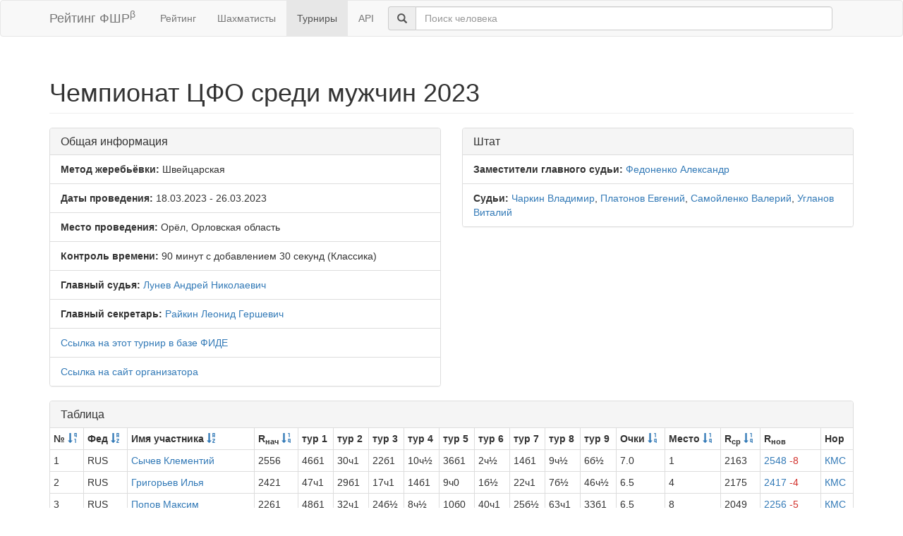

--- FILE ---
content_type: text/html; charset=utf-8
request_url: https://ratings.ruchess.ru/tournaments/137876
body_size: 11355
content:
<!DOCTYPE html>
<html>
<head>
  <title>Чемпионат ЦФО среди мужчин 2023 | Рейтинг ФШР</title>
  <meta name="viewport" content="width=device-width, initial-scale=1.0">
  <script src="/assets/application-fcc530eb7d47d4ac5f28a283c7f4e3725306bbd8c3c77fabc110e84bb7d3eb84.js" debug="false"></script>
  <link rel="stylesheet" media="all" href="/assets/application-6c8c06e7db4781b2da805c1f99c7d494f0f6117293feface4fe38d70d363a981.css" />
</head>
<body>
  <script> (function (d, w, c) { (w[c] = w[c] || []).push(function() { try { w.yaCounter32641720 = new Ya.Metrika({ id:32641720, clickmap:true, trackLinks:true, accurateTrackBounce:true, webvisor:true }); } catch(e) { } }); var n = d.getElementsByTagName("script")[0], s = d.createElement("script"), f = function () { n.parentNode.insertBefore(s, n); }; s.type = "text/javascript"; s.async = true; s.src = "https://mc.yandex.ru/metrika/watch.js"; if (w.opera == "[object Opera]") { d.addEventListener("DOMContentLoaded", f, false); } else { f(); } })(document, window, "yandex_metrika_callbacks"); </script> <noscript><div><img src="https://mc.yandex.ru/watch/32641720" style="position:absolute; left:-9999px;" alt="" /></div></noscript>

<nav class="navbar navbar-default" role="navigation">
  <div class="container">
    <div class="navbar-header">
      <button type="button" class="navbar-toggle" data-toggle="collapse" data-target=".navbar-collapse">
        <span class="sr-only">Toggle navigation</span>
        <span class="icon-bar"></span>
        <span class="icon-bar"></span>
        <span class="icon-bar"></span>
      </button>
      <a href="/" class="navbar-brand">Рейтинг ФШР<sup>β</sup></a>
    </div>
    <div class="collapse navbar-collapse">
      <ul class="nav navbar-nav navbar-left" style="margin-left: 5px; margin-right: 5px;">
        <li><a href="/">Рейтинг</a></li>
        <li><a href="/people">Шахматисты</a></li>
        <li class="active"><a href="/tournaments">Турниры</a></li>
        <li><a href="/api">API</a></li>
      </ul>
      <div class="navbar-form">
        <div class="form-group" style="display:inline;">
          <div class="input-group" style="display:table;">
            <span class="input-group-addon" style="width:1%;"><span class="glyphicon glyphicon-search"></span></span>
            <input type="text" id="find-player" class="form-control" placeholder="Поиск человека">
          </div>
        </div>
      </div>
    </div>
  </div>
</nav>
<div class="container">
      <h1 class="page-header">Чемпионат ЦФО среди мужчин 2023</h1>
<div class="row">
  <div class="col-md-6">
    <div class="panel panel-default">
      <div class="panel-heading"><h3 class="panel-title">Общая информация</h3></div>
      <ul class="list-group">
            <li class="list-group-item"><strong>Метод жеребьёвки:</strong>
              Швейцарская
            </li>
        <li class="list-group-item">
          <strong>Даты проведения:</strong>
          18.03.2023 - 26.03.2023
        </li>
          <li class="list-group-item">
            <strong>Место проведения:</strong> Орёл, Орловская область
          </li>
        <li class="list-group-item"><strong>Контроль времени:</strong> 90 минут с добавлением 30 секунд
          (Классика)
        </li>
        <li class="list-group-item"><strong>Главный судья:</strong> <a href="/people/9555">Лунев Андрей Николаевич</a></li>
            <li class="list-group-item"><strong>Главный секретарь:</strong> <a href="/people/10827">Райкин Леонид Гершевич</a></li>
            <li class="list-group-item"><a href="https://ratings.fide.com/tournament_information.phtml?event=315471">Ссылка на этот турнир в базе ФИДЕ</a></li>
            <li class="list-group-item"><a href="http://chess-orel.ucoz.ru/">Ссылка на сайт организатора</a></li>
      </ul>
    </div>
  </div>
      <div class="col-md-6">
        <div class="panel panel-default">
          <div class="panel-heading"><h3 class="panel-title">Штат</h3></div>
          <ul class="list-group">
                    <li class="list-group-item">
                      <strong>Заместители главного судьи:</strong>
                      <a href="/people/15921">Федоненко Александр</a>
                    </li>
                    <li class="list-group-item">
                      <strong>Судьи:</strong>
                      <a href="/people/28497">Чаркин Владимир</a>, <a href="/people/28487">Платонов Евгений</a>, <a href="/people/140866">Самойленко Валерий</a>, <a href="/people/140869">Угланов Виталий</a>
                    </li>
          </ul>
        </div>
      </div>
</div>
<div class="row">
  <div class="col-md-12">
    <div class="panel panel-default">
      <div class="panel-heading">
        <h3 class="panel-title">Таблица</h3>
      </div>
      <table class="table table-bordered table-condensed"><thead><tr><th>№ <a href="/tournaments/137876?sdir=desc&amp;sort=start_num"><span class="glyphicon glyphicon-sort-by-order-alt" aria-hidden="true"></span></a></th><th>Фед <a href="/tournaments/137876?sort=federation"><span class="glyphicon glyphicon-sort-by-alphabet" aria-hidden="true"></span></a></th><th>Имя участника <a href="/tournaments/137876?sort=name"><span class="glyphicon glyphicon-sort-by-alphabet" aria-hidden="true"></span></a></th><th>R<sub>нач</sub> <a href="/tournaments/137876?sort=old_rating"><span class="glyphicon glyphicon-sort-by-order" aria-hidden="true"></span></a></th><th>тур 1</th><th>тур 2</th><th>тур 3</th><th>тур 4</th><th>тур 5</th><th>тур 6</th><th>тур 7</th><th>тур 8</th><th>тур 9</th><th>Очки <a href="/tournaments/137876?sort=score"><span class="glyphicon glyphicon-sort-by-order" aria-hidden="true"></span></a></th><th>Место <a href="/tournaments/137876?sort=place"><span class="glyphicon glyphicon-sort-by-order" aria-hidden="true"></span></a></th><th>R<sub>ср</sub> <a href="/tournaments/137876?sort=avg_rating"><span class="glyphicon glyphicon-sort-by-order" aria-hidden="true"></span></a></th><th>R<sub>нов</sub></th><th>Нор</th></tr></thead><tr><td>1</td><td>RUS</td><td><a href="/people/3885">Сычев Клементий</a></td><td>2556</td><td>46б1</td><td>30ч1</td><td>22б1</td><td>10ч½</td><td>36б1</td><td>2ч½</td><td>14б1</td><td>9ч½</td><td>6б½</td><td>7.0</td><td>1</td><td>2163</td><td><a href="/tournaments/137876/players/1" data-toggle="modal" data-target="#player_modal">2548 <span class="rating-delta rating-delta-dec">-8</span></a></td><td><a href="/tournaments/137876/players/1/rankdesc?deserved_rank=%D0%9A%D0%9C%D0%A1" data-toggle="modal" data-target="#player_modal">КМС</a></td></tr><tr><td>2</td><td>RUS</td><td><a href="/people/13431">Григорьев Илья</a></td><td>2421</td><td>47ч1</td><td>29б1</td><td>17ч1</td><td>14б1</td><td>9ч0</td><td>1б½</td><td>22ч1</td><td>7б½</td><td>46ч½</td><td>6.5</td><td>4</td><td>2175</td><td><a href="/tournaments/137876/players/2" data-toggle="modal" data-target="#player_modal">2417 <span class="rating-delta rating-delta-dec">-4</span></a></td><td><a href="/tournaments/137876/players/2/rankdesc?deserved_rank=%D0%9A%D0%9C%D0%A1" data-toggle="modal" data-target="#player_modal">КМС</a></td></tr><tr><td>3</td><td>RUS</td><td><a href="/people/14693">Попов Максим</a></td><td>2261</td><td>48б1</td><td>32ч1</td><td>24б½</td><td>8ч½</td><td>10б0</td><td>40ч1</td><td>25б½</td><td>63ч1</td><td>33б1</td><td>6.5</td><td>8</td><td>2049</td><td><a href="/tournaments/137876/players/3" data-toggle="modal" data-target="#player_modal">2256 <span class="rating-delta rating-delta-dec">-5</span></a></td><td><a href="/tournaments/137876/players/3/rankdesc?deserved_rank=%D0%9A%D0%9C%D0%A1" data-toggle="modal" data-target="#player_modal">КМС</a></td></tr><tr><td>4</td><td>RUS</td><td><a href="/people/28485">Оленин Николай</a></td><td>2338</td><td>49ч1</td><td>33б½</td><td>25ч½</td><td>41б0</td><td>53ч½</td><td>63б0</td><td>55ч1</td><td>45ч½</td><td>56б1</td><td>5.0</td><td>30</td><td>1919</td><td><a href="/tournaments/137876/players/4" data-toggle="modal" data-target="#player_modal">2277 <span class="rating-delta rating-delta-dec">-61</span></a></td><td><a href="/tournaments/137876/players/4/rankdesc?deserved_rank=1" data-toggle="modal" data-target="#player_modal">1</a></td></tr><tr><td>5</td><td>RUS</td><td><a href="/people/16717">Родин Дмитрий</a></td><td>2326</td><td>50б0</td><td>61ч1</td><td>48б½</td><td>47ч1</td><td>46б½</td><td>41ч1</td><td>30б1</td><td>18ч1</td><td>10б1</td><td>7.0</td><td>3</td><td>1988</td><td><a href="/tournaments/137876/players/5" data-toggle="modal" data-target="#player_modal">2314 <span class="rating-delta rating-delta-dec">-12</span></a></td><td><a href="/tournaments/137876/players/5/rankdesc?deserved_rank=%D0%9A%D0%9C%D0%A1" data-toggle="modal" data-target="#player_modal">КМС</a></td></tr><tr><td>6</td><td>RUS</td><td><a href="/people/13253">Манелюк Даниил</a></td><td>2310</td><td>51ч1</td><td>34б½</td><td>33ч1</td><td>18б0</td><td>37ч½</td><td>42б1</td><td>29ч1</td><td>43б1</td><td>1ч½</td><td>6.5</td><td>10</td><td>2008</td><td><a href="/tournaments/137876/players/6" data-toggle="modal" data-target="#player_modal">2298 <span class="rating-delta rating-delta-dec">-12</span></a></td><td><a href="/tournaments/137876/players/6/rankdesc?deserved_rank=%D0%9A%D0%9C%D0%A1" data-toggle="modal" data-target="#player_modal">КМС</a></td></tr><tr><td>7</td><td>RUS</td><td><a href="/people/492">Климентов Евгений</a></td><td>2267</td><td>52б1</td><td>36ч½</td><td>34ч1</td><td>24б1</td><td>18ч½</td><td>16б1</td><td>10б½</td><td>2ч½</td><td>9б½</td><td>6.5</td><td>7</td><td>2138</td><td><a href="/tournaments/137876/players/7" data-toggle="modal" data-target="#player_modal">2279 <span class="rating-delta rating-delta-inc">+12</span></a></td><td><a href="/tournaments/137876/players/7/rankdesc?deserved_rank=%D0%9A%D0%9C%D0%A1" data-toggle="modal" data-target="#player_modal">КМС</a></td></tr><tr><td>8</td><td>UKR</td><td><a href="/people/349312">Кононенко Дмитрий</a></td><td>2297</td><td>53ч½</td><td>73б1</td><td>37ч1</td><td>3б½</td><td>25ч½</td><td>20ч½</td><td>33б0</td><td>47б½</td><td>60ч1</td><td>5.5</td><td>20</td><td>1873</td><td><a href="/tournaments/137876/players/8" data-toggle="modal" data-target="#player_modal">2260 <span class="rating-delta rating-delta-dec">-37</span></a></td><td><a href="/tournaments/137876/players/8/rankdesc?deserved_rank=1" data-toggle="modal" data-target="#player_modal">1</a></td></tr><tr><td>9</td><td>RUS</td><td><a href="/people/407">Сергиенко Сергей</a></td><td>2256</td><td>54б1</td><td>38ч1</td><td>50б1</td><td>16ч1</td><td>2б1</td><td>10ч0</td><td>12б1</td><td>1б½</td><td>7ч½</td><td>7.0</td><td>2</td><td>2182</td><td><a href="/tournaments/137876/players/9" data-toggle="modal" data-target="#player_modal">2292 <span class="rating-delta rating-delta-inc">+36</span></a></td><td><a href="/tournaments/137876/players/9/rankdesc?deserved_rank=%D0%9A%D0%9C%D0%A1" data-toggle="modal" data-target="#player_modal">КМС</a></td></tr><tr><td>10</td><td>RUS</td><td><a href="/people/3018">Казьмин Семён</a></td><td>2223</td><td>55ч1</td><td>35б1</td><td>19ч1</td><td>1б½</td><td>3ч1</td><td>9б1</td><td>7ч½</td><td>46б½</td><td>5ч0</td><td>6.5</td><td>5</td><td>2178</td><td><a href="/tournaments/137876/players/10" data-toggle="modal" data-target="#player_modal">2255 <span class="rating-delta rating-delta-inc">+32</span></a></td><td><a href="/tournaments/137876/players/10/rankdesc?deserved_rank=%D0%9A%D0%9C%D0%A1" data-toggle="modal" data-target="#player_modal">КМС</a></td></tr><tr><td>11</td><td>RUS</td><td><a href="/people/91119">Лисенков Святослав</a></td><td>2199</td><td>56б½</td><td>70ч1</td><td>40б½</td><td>36ч0</td><td>50б½</td><td>49ч1</td><td>43ч0</td><td>74б1</td><td>47ч½</td><td>5.0</td><td>37</td><td>1895</td><td><a href="/tournaments/137876/players/11" data-toggle="modal" data-target="#player_modal">2135 <span class="rating-delta rating-delta-dec">-64</span></a></td><td><a href="/tournaments/137876/players/11/rankdesc?deserved_rank=2" data-toggle="modal" data-target="#player_modal">2</a></td></tr><tr><td>12</td><td>RUS</td><td><a href="/people/41419">Веселов Ярослав</a></td><td>2220</td><td>57ч1</td><td>41б0</td><td>65ч1</td><td>43б1</td><td>35ч½</td><td>44б1</td><td>9ч0</td><td>21б½</td><td>23ч1</td><td>6.0</td><td>12</td><td>2016</td><td><a href="/tournaments/137876/players/12" data-toggle="modal" data-target="#player_modal">2206 <span class="rating-delta rating-delta-dec">-14</span></a></td><td><a href="/tournaments/137876/players/12/rankdesc?deserved_rank=%D0%9A%D0%9C%D0%A1" data-toggle="modal" data-target="#player_modal">КМС</a></td></tr><tr><td>13</td><td>RUS</td><td><a href="/people/135163">Суслов Дмитрий</a></td><td>2133</td><td>58б1</td><td>40ч½</td><td>36б0</td><td>48ч1</td><td>38б0</td><td>50ч1</td><td>44б½</td><td>65ч½</td><td>59б1</td><td>5.5</td><td>21</td><td>1939</td><td><a href="/tournaments/137876/players/13" data-toggle="modal" data-target="#player_modal">2102 <span class="rating-delta rating-delta-dec">-31</span></a></td><td><a href="/tournaments/137876/players/13/rankdesc?deserved_rank=1" data-toggle="modal" data-target="#player_modal">1</a></td></tr><tr><td>14</td><td>RUS</td><td><a href="/people/570">Макович Андрей</a></td><td>2192</td><td>59ч1</td><td>43б1</td><td>21ч1</td><td>2ч0</td><td>40б1</td><td>18б1</td><td>1ч0</td><td>33ч0</td><td>17б0</td><td>5.0</td><td>24</td><td>2149</td><td><a href="/tournaments/137876/players/14" data-toggle="modal" data-target="#player_modal">2192</a></td><td><a href="/tournaments/137876/players/14/rankdesc?deserved_rank=%D0%9A%D0%9C%D0%A1" data-toggle="modal" data-target="#player_modal">КМС</a></td></tr><tr><td>15</td><td>RUS</td><td><a href="/people/74251">Штурман Арсений</a></td><td>2181</td><td>60б1</td><td>50ч0</td><td>52б1</td><td>40ч0</td><td>33ч½</td><td>53б0</td><td>57б½</td><td>54ч1</td><td>63б1</td><td>5.0</td><td>33</td><td>1916</td><td><a href="/tournaments/137876/players/15" data-toggle="modal" data-target="#player_modal">2122 <span class="rating-delta rating-delta-dec">-59</span></a></td><td><a href="/tournaments/137876/players/15/rankdesc?deserved_rank=1" data-toggle="modal" data-target="#player_modal">1</a></td></tr><tr><td>16</td><td>RUS</td><td><a href="/people/2170">Кириллов Дмитрий</a></td><td>2201</td><td>61ч1</td><td>45б1</td><td>41ч1</td><td>9б0</td><td>42ч1</td><td>7ч0</td><td>65б½</td><td>22б½</td><td>24ч½</td><td>5.5</td><td>16</td><td>1996</td><td><a href="/tournaments/137876/players/16" data-toggle="modal" data-target="#player_modal">2182 <span class="rating-delta rating-delta-dec">-19</span></a></td><td><a href="/tournaments/137876/players/16/rankdesc?deserved_rank=1" data-toggle="modal" data-target="#player_modal">1</a></td></tr><tr><td>17</td><td>RUS</td><td><a href="/people/37246">Гаврилов Максим</a></td><td>2230</td><td>62б1</td><td>68ч1</td><td>2б0</td><td>42ч0</td><td>55б½</td><td>58ч1</td><td>36ч1</td><td>53б1</td><td>14ч1</td><td>6.5</td><td>9</td><td>1970</td><td><a href="/tournaments/137876/players/17" data-toggle="modal" data-target="#player_modal">2220 <span class="rating-delta rating-delta-dec">-10</span></a></td><td><a href="/tournaments/137876/players/17/rankdesc?deserved_rank=%D0%9A%D0%9C%D0%A1" data-toggle="modal" data-target="#player_modal">КМС</a></td></tr><tr><td>18</td><td>RUS</td><td><a href="/people/33972">Усов Александр</a></td><td>2192</td><td>63ч1</td><td>65б½</td><td>87ч1</td><td>6ч1</td><td>7б½</td><td>14ч0</td><td>38б1</td><td>5б0</td><td>43ч1</td><td>6.0</td><td>11</td><td>2047</td><td><a href="/tournaments/137876/players/18" data-toggle="modal" data-target="#player_modal">2197 <span class="rating-delta rating-delta-inc">+5</span></a></td><td><a href="/tournaments/137876/players/18/rankdesc?deserved_rank=%D0%9A%D0%9C%D0%A1" data-toggle="modal" data-target="#player_modal">КМС</a></td></tr><tr><td>19</td><td>RUS</td><td><a href="/people/7518">Вязников Сергей</a></td><td>2134</td><td>64б1</td><td>72ч1</td><td>10б0</td><td>44ч0</td><td>56б0</td><td>57ч½</td><td>58б½</td><td>52ч0</td><td>54б0</td><td>3.0</td><td>78</td><td>1902</td><td><a href="/tournaments/137876/players/19" data-toggle="modal" data-target="#player_modal">2035 <span class="rating-delta rating-delta-dec">-99</span></a></td><td><a href="/tournaments/137876/players/19/rankdesc?deserved_rank=translation+missing%3A+ru.titles.short.false" data-toggle="modal" data-target="#player_modal">--</a></td></tr><tr><td>20</td><td>BLR</td><td><a style="color: #888" href="https://ratings.fide.com/profile/13518313">Poliakova, Varvara</a></td><td>2114</td><td>65ч0</td><td>63б1</td><td>53ч1</td><td>55б1</td><td>41ч1</td><td>8б½</td><td>46ч0</td><td>25ч½</td><td>38б0</td><td>5.0</td><td>25</td><td>1000</td><td><a href="/tournaments/137876/players/20" data-toggle="modal" data-target="#player_modal"></a></td><td></td></tr><tr><td>21</td><td>RUS</td><td><a href="/people/3341">Киселев Владислав</a></td><td>2139</td><td>66б1</td><td>76ч1</td><td>14б0</td><td>46ч0</td><td>67б½</td><td>55ч1</td><td>45б1</td><td>12ч½</td><td>0</td><td>5.0</td><td>27</td><td>1951</td><td><a href="/tournaments/137876/players/21" data-toggle="modal" data-target="#player_modal">2123 <span class="rating-delta rating-delta-dec">-16</span></a></td><td><a href="/tournaments/137876/players/21/rankdesc?deserved_rank=1" data-toggle="modal" data-target="#player_modal">1</a></td></tr><tr><td>22</td><td>RUS</td><td><a href="/people/30963">Попов Тихон</a></td><td>2048</td><td>67ч1</td><td>71б1</td><td>1ч0</td><td>57б1</td><td>44ч½</td><td>36б1</td><td>2б0</td><td>16ч½</td><td>65б½</td><td>5.5</td><td>17</td><td>2001</td><td><a href="/tournaments/137876/players/22" data-toggle="modal" data-target="#player_modal">2069 <span class="rating-delta rating-delta-inc">+21</span></a></td><td><a href="/tournaments/137876/players/22/rankdesc?deserved_rank=1" data-toggle="modal" data-target="#player_modal">1</a></td></tr><tr><td>23</td><td>RUS</td><td><a href="/people/12197">Чертков Максим</a></td><td>2122</td><td>68б0</td><td>62ч0</td><td>75б1</td><td>67ч0</td><td>79б1</td><td>72ч1</td><td>54б1</td><td>56ч1</td><td>12б0</td><td>5.0</td><td>41</td><td>1865</td><td><a href="/tournaments/137876/players/23" data-toggle="modal" data-target="#player_modal">2069 <span class="rating-delta rating-delta-dec">-53</span></a></td><td><a href="/tournaments/137876/players/23/rankdesc?deserved_rank=2" data-toggle="modal" data-target="#player_modal">2</a></td></tr><tr><td>24</td><td>RUS</td><td><a href="/people/4320">Гухман Сергей</a></td><td>2056</td><td>69ч1</td><td>89б1</td><td>3ч½</td><td>7ч0</td><td>60б½</td><td>43б0</td><td>87ч1</td><td>64б1</td><td>16б½</td><td>5.5</td><td>22</td><td>1878</td><td><a href="/tournaments/137876/players/24" data-toggle="modal" data-target="#player_modal">2047 <span class="rating-delta rating-delta-dec">-9</span></a></td><td><a href="/tournaments/137876/players/24/rankdesc?deserved_rank=1" data-toggle="modal" data-target="#player_modal">1</a></td></tr><tr><td>25</td><td>RUS</td><td><a href="/people/13746">Полухин Александр</a></td><td>2149</td><td>70б½</td><td>56ч1</td><td>4б½</td><td>50ч1</td><td>8б½</td><td>38ч½</td><td>3ч½</td><td>20б½</td><td>28б½</td><td>5.5</td><td>18</td><td>1954</td><td><a href="/tournaments/137876/players/25" data-toggle="modal" data-target="#player_modal">2155 <span class="rating-delta rating-delta-inc">+6</span></a></td><td><a href="/tournaments/137876/players/25/rankdesc?deserved_rank=1" data-toggle="modal" data-target="#player_modal">1</a></td></tr><tr><td>26</td><td>RUS</td><td><a href="/people/14899">Стёпочкин Фёдор</a></td><td>2024</td><td>71ч0</td><td>67б1</td><td>55ч0</td><td>73б1</td><td>57ч1</td><td>45б½</td><td>53ч0</td><td>70б½</td><td>64ч0</td><td>4.0</td><td>55</td><td>1772</td><td><a href="/tournaments/137876/players/26" data-toggle="modal" data-target="#player_modal">1957 <span class="rating-delta rating-delta-dec">-67</span></a></td><td><a href="/tournaments/137876/players/26/rankdesc?deserved_rank=translation+missing%3A+ru.titles.short.false" data-toggle="modal" data-target="#player_modal">--</a></td></tr><tr><td>27</td><td>RUS</td><td><a href="/people/9324">Курбатов Андрей</a></td><td>1969</td><td>72б0</td><td>64ч½</td><td>82б1</td><td>60ч0</td><td>70б1</td><td>67ч½</td><td>56б0</td><td>57ч0</td><td>76б1</td><td>4.0</td><td>61</td><td>1802</td><td><a href="/tournaments/137876/players/27" data-toggle="modal" data-target="#player_modal">1898 <span class="rating-delta rating-delta-dec">-71</span></a></td><td><a href="/tournaments/137876/players/27/rankdesc?deserved_rank=translation+missing%3A+ru.titles.short.false" data-toggle="modal" data-target="#player_modal">--</a></td></tr><tr><td>28</td><td>RUS</td><td><a href="/people/92425">Федосов Александр</a></td><td>2037</td><td>73ч½</td><td>87б0</td><td>66ч1</td><td>59б½</td><td>63ч½</td><td>64б½</td><td>68ч1</td><td>60б½</td><td>25ч½</td><td>5.0</td><td>36</td><td>1869</td><td><a href="/tournaments/137876/players/28" data-toggle="modal" data-target="#player_modal">2003 <span class="rating-delta rating-delta-dec">-34</span></a></td><td><a href="/tournaments/137876/players/28/rankdesc?deserved_rank=2" data-toggle="modal" data-target="#player_modal">2</a></td></tr><tr><td>29</td><td>RUS</td><td><a href="/people/14887">Кульпин Дмитрий</a></td><td>2018</td><td>74б1</td><td>2ч0</td><td>60б½</td><td>64ч1</td><td>65б½</td><td>56ч1</td><td>6б0</td><td>44ч½</td><td>48б½</td><td>5.0</td><td>26</td><td>1982</td><td><a href="/tournaments/137876/players/29" data-toggle="modal" data-target="#player_modal">2017 <span class="rating-delta rating-delta-dec">-1</span></a></td><td><a href="/tournaments/137876/players/29/rankdesc?deserved_rank=1" data-toggle="modal" data-target="#player_modal">1</a></td></tr><tr><td>30</td><td>RUS</td><td><a href="/people/76124">Терещенко Оксана</a></td><td>1961</td><td>75ч1</td><td>1б0</td><td>57ч0</td><td>71б1</td><td>68ч1</td><td>59б1</td><td>5ч0</td><td>66б½</td><td>53ч0</td><td>4.5</td><td>45</td><td>1925</td><td><a href="/tournaments/137876/players/30" data-toggle="modal" data-target="#player_modal">1955 <span class="rating-delta rating-delta-dec">-6</span></a></td><td><a href="/tournaments/137876/players/30/rankdesc?deserved_rank=1" data-toggle="modal" data-target="#player_modal">1</a></td></tr><tr><td>31</td><td>RUS</td><td><a href="/people/120271">Алексеев Максим</a></td><td>1817</td><td>76б0</td><td>66ч½</td><td>70б0</td><td>80ч½</td><td>75б1</td><td>78ч1</td><td>59б½</td><td>48ч0</td><td>58б-</td><td>3.5</td><td>74</td><td>1777</td><td><a href="/tournaments/137876/players/31" data-toggle="modal" data-target="#player_modal">1790 <span class="rating-delta rating-delta-dec">-27</span></a></td><td><a href="/tournaments/137876/players/31/rankdesc?deserved_rank=translation+missing%3A+ru.titles.short.false" data-toggle="modal" data-target="#player_modal">--</a></td></tr><tr><td>32</td><td>RUS</td><td><a href="/people/14877">Селенский Андрей</a></td><td>1922</td><td>77ч1</td><td>3б0</td><td>59ч½</td><td>65б0</td><td>64ч0</td><td>85б0</td><td>89ч1</td><td>71б1</td><td>68ч0</td><td>3.5</td><td>67</td><td>1727</td><td><a href="/tournaments/137876/players/32" data-toggle="modal" data-target="#player_modal">1851 <span class="rating-delta rating-delta-dec">-71</span></a></td><td><a href="/tournaments/137876/players/32/rankdesc?deserved_rank=translation+missing%3A+ru.titles.short.false" data-toggle="modal" data-target="#player_modal">--</a></td></tr><tr><td>33</td><td>RUS</td><td><a href="/people/48093">Щеглов Глеб</a></td><td>1998</td><td>78б1</td><td>4ч½</td><td>6б0</td><td>70ч1</td><td>15б½</td><td>60ч1</td><td>8ч1</td><td>14б1</td><td>3ч0</td><td>6.0</td><td>13</td><td>2095</td><td><a href="/tournaments/137876/players/33" data-toggle="modal" data-target="#player_modal">2075 <span class="rating-delta rating-delta-inc">+77</span></a></td><td><a href="/tournaments/137876/players/33/rankdesc?deserved_rank=%D0%9A%D0%9C%D0%A1" data-toggle="modal" data-target="#player_modal">КМС</a></td></tr><tr><td>34</td><td>RUS</td><td><a href="/people/30215">Ефремов Арсений</a></td><td>1974</td><td>79ч1</td><td>6ч½</td><td>7б0</td><td>68б½</td><td>59ч0</td><td>66б0</td><td>74ч0</td><td>81б½</td><td>89ч0</td><td>2.5</td><td>81</td><td>1887</td><td><a href="/tournaments/137876/players/34" data-toggle="modal" data-target="#player_modal">1894 <span class="rating-delta rating-delta-dec">-80</span></a></td><td><a href="/tournaments/137876/players/34/rankdesc?deserved_rank=translation+missing%3A+ru.titles.short.false" data-toggle="modal" data-target="#player_modal">--</a></td></tr><tr><td>35</td><td>RUS</td><td><a href="/people/68379">Плотников Борис</a></td><td>1975</td><td>80б1</td><td>10ч0</td><td>62б1</td><td>72ч1</td><td>12б½</td><td>46ч0</td><td>63б0</td><td>50ч1</td><td>44б½</td><td>5.0</td><td>32</td><td>1933</td><td><a href="/tournaments/137876/players/35" data-toggle="modal" data-target="#player_modal">1977 <span class="rating-delta rating-delta-inc">+2</span></a></td><td><a href="/tournaments/137876/players/35/rankdesc?deserved_rank=1" data-toggle="modal" data-target="#player_modal">1</a></td></tr><tr><td>36</td><td>RUS</td><td><a href="/people/13420">Мочалов Илья</a></td><td>2005</td><td>81ч1</td><td>7б½</td><td>13ч1</td><td>11б1</td><td>1ч0</td><td>22ч0</td><td>17б0</td><td>87б1</td><td>66ч1</td><td>5.5</td><td>15</td><td>2097</td><td><a href="/tournaments/137876/players/36" data-toggle="modal" data-target="#player_modal">2050 <span class="rating-delta rating-delta-inc">+45</span></a></td><td><a href="/tournaments/137876/players/36/rankdesc?deserved_rank=%D0%9A%D0%9C%D0%A1" data-toggle="modal" data-target="#player_modal">КМС</a></td></tr><tr><td>37</td><td>RUS</td><td><a href="/people/2385">Козырев Максим</a></td><td>1933</td><td>82б½</td><td>84ч1</td><td>8б0</td><td>78ч1</td><td>6б½</td><td>65ч0</td><td>60б0</td><td>58ч½</td><td>69б1</td><td>4.5</td><td>48</td><td>1857</td><td><a href="/tournaments/137876/players/37" data-toggle="modal" data-target="#player_modal">1906 <span class="rating-delta rating-delta-dec">-27</span></a></td><td><a href="/tournaments/137876/players/37/rankdesc?deserved_rank=2" data-toggle="modal" data-target="#player_modal">2</a></td></tr><tr><td>38</td><td>RUS</td><td><a href="/people/30222">Михеев Арсений</a></td><td>1954</td><td>83ч1</td><td>9б0</td><td>68ч½</td><td>87б1</td><td>13ч1</td><td>25б½</td><td>18ч0</td><td>67б1</td><td>20ч1</td><td>6.0</td><td>14</td><td>1872</td><td><a href="/tournaments/137876/players/38" data-toggle="modal" data-target="#player_modal">2014 <span class="rating-delta rating-delta-inc">+60</span></a></td><td><a href="/tournaments/137876/players/38/rankdesc?deserved_rank=1" data-toggle="modal" data-target="#player_modal">1</a></td></tr><tr><td>39</td><td>RUS</td><td><a href="/people/28489">Снурницын Александр</a></td><td>1836</td><td>84б½</td><td>82ч½</td><td>72б0</td><td>76ч½</td><td>78б½</td><td>74ч½</td><td>62б1</td><td>59ч0</td><td>86б½</td><td>4.0</td><td>65</td><td>1714</td><td><a href="/tournaments/137876/players/39" data-toggle="modal" data-target="#player_modal">1779 <span class="rating-delta rating-delta-dec">-57</span></a></td><td><a href="/tournaments/137876/players/39/rankdesc?deserved_rank=translation+missing%3A+ru.titles.short.false" data-toggle="modal" data-target="#player_modal">--</a></td></tr><tr><td>40</td><td>RUS</td><td><a href="/people/114222">Люцингер Ирен</a></td><td>1968</td><td>85ч1</td><td>13б½</td><td>11ч½</td><td>15б1</td><td>14ч0</td><td>3б0</td><td>64ч0</td><td>68б½</td><td>74ч½</td><td>4.0</td><td>52</td><td>2009</td><td><a href="/tournaments/137876/players/40" data-toggle="modal" data-target="#player_modal">1966 <span class="rating-delta rating-delta-dec">-2</span></a></td><td><a href="/tournaments/137876/players/40/rankdesc?deserved_rank=translation+missing%3A+ru.titles.short.false" data-toggle="modal" data-target="#player_modal">--</a></td></tr><tr><td>41</td><td>RUS</td><td><a href="/people/91857">Преображенская Диана</a></td><td>1977</td><td>86б1</td><td>12ч1</td><td>16б0</td><td>4ч1</td><td>20б0</td><td>5б0</td><td>66ч0</td><td>75ч1</td><td>57б1</td><td>5.0</td><td>28</td><td>1921</td><td><a href="/tournaments/137876/players/41" data-toggle="modal" data-target="#player_modal">2013 <span class="rating-delta rating-delta-inc">+36</span></a></td><td><a href="/tournaments/137876/players/41/rankdesc?deserved_rank=1" data-toggle="modal" data-target="#player_modal">1</a></td></tr><tr><td>42</td><td>RUS</td><td><a href="/people/24390">Буякевич Александр</a></td><td>1897</td><td>87ч½</td><td>53б½</td><td>71ч1</td><td>17б1</td><td>16б0</td><td>6ч0</td><td>67б0</td><td>85ч1</td><td>0</td><td>4.0</td><td>53</td><td>1886</td><td><a href="/tournaments/137876/players/42" data-toggle="modal" data-target="#player_modal">1905 <span class="rating-delta rating-delta-inc">+8</span></a></td><td><a href="/tournaments/137876/players/42/rankdesc?deserved_rank=2" data-toggle="modal" data-target="#player_modal">2</a></td></tr><tr><td>43</td><td>RUS</td><td><a href="/people/18985">Дёминов Илья</a></td><td>1891</td><td>88б1</td><td>14ч0</td><td>76б1</td><td>12ч0</td><td>74б1</td><td>24ч1</td><td>11б1</td><td>6ч0</td><td>18б0</td><td>5.0</td><td>29</td><td>2033</td><td><a href="/tournaments/137876/players/43" data-toggle="modal" data-target="#player_modal">1947 <span class="rating-delta rating-delta-inc">+56</span></a></td><td><a href="/tournaments/137876/players/43/rankdesc?deserved_rank=1" data-toggle="modal" data-target="#player_modal">1</a></td></tr><tr><td>44</td><td>RUS</td><td><a href="/people/28365">Санникова Анна</a></td><td>1929</td><td>89ч0</td><td>69б1</td><td>81ч1</td><td>19б1</td><td>22б½</td><td>12ч0</td><td>13ч½</td><td>29б½</td><td>35ч½</td><td>5.0</td><td>35</td><td>1933</td><td><a href="/tournaments/137876/players/44" data-toggle="modal" data-target="#player_modal">1955 <span class="rating-delta rating-delta-inc">+26</span></a></td><td><a href="/tournaments/137876/players/44/rankdesc?deserved_rank=1" data-toggle="modal" data-target="#player_modal">1</a></td></tr><tr><td>45</td><td>RUS</td><td><a href="/people/42950">Гатилов Денис</a></td><td>1896</td><td>90б1</td><td>16ч0</td><td>78б½</td><td>74ч½</td><td>72б1</td><td>26ч½</td><td>21ч0</td><td>4б½</td><td>67ч1</td><td>5.0</td><td>39</td><td>1915</td><td><a href="/tournaments/137876/players/45" data-toggle="modal" data-target="#player_modal">1916 <span class="rating-delta rating-delta-inc">+20</span></a></td><td><a href="/tournaments/137876/players/45/rankdesc?deserved_rank=1" data-toggle="modal" data-target="#player_modal">1</a></td></tr><tr><td>46</td><td>RUS</td><td><a href="/people/133562">Теплов Евгений</a></td><td>2047</td><td>1ч0</td><td>75б1</td><td>89ч1</td><td>21б1</td><td>5ч½</td><td>35б1</td><td>20б1</td><td>10ч½</td><td>2б½</td><td>6.5</td><td>6</td><td>1965</td><td><a href="/tournaments/137876/players/46" data-toggle="modal" data-target="#player_modal">2115 <span class="rating-delta rating-delta-inc">+68</span></a></td><td><a href="/tournaments/137876/players/46/rankdesc?deserved_rank=%D0%9A%D0%9C%D0%A1" data-toggle="modal" data-target="#player_modal">КМС</a></td></tr><tr><td>47</td><td>RUS</td><td><a href="/people/96543">Ткачук Андрей</a></td><td>1964</td><td>2б0</td><td>74ч½</td><td>80б1</td><td>5б0</td><td>66ч½</td><td>82ч1</td><td>85б1</td><td>8ч½</td><td>11б½</td><td>5.0</td><td>31</td><td>1984</td><td><a href="/tournaments/137876/players/47" data-toggle="modal" data-target="#player_modal">1981 <span class="rating-delta rating-delta-inc">+17</span></a></td><td><a href="/tournaments/137876/players/47/rankdesc?deserved_rank=1" data-toggle="modal" data-target="#player_modal">1</a></td></tr><tr><td>48</td><td>RUS</td><td><a href="/people/4550">Шуханков Игорь</a></td><td>1948</td><td>3ч0</td><td>77б1</td><td>5ч½</td><td>13б0</td><td>81ч1</td><td>87б0</td><td>69ч1</td><td>31б1</td><td>29ч½</td><td>5.0</td><td>34</td><td>1933</td><td><a href="/tournaments/137876/players/48" data-toggle="modal" data-target="#player_modal">1956 <span class="rating-delta rating-delta-inc">+8</span></a></td><td><a href="/tournaments/137876/players/48/rankdesc?deserved_rank=1" data-toggle="modal" data-target="#player_modal">1</a></td></tr><tr><td>49</td><td>RUS</td><td><a href="/people/648">Субботин Андрей</a></td><td>1742</td><td>4б0</td><td>78ч0</td><td>77б1</td><td>79ч½</td><td>76б1</td><td>11б0</td><td>70ч0</td><td>86ч0</td><td>85б0</td><td>2.5</td><td>84</td><td>1814</td><td><a href="/tournaments/137876/players/49" data-toggle="modal" data-target="#player_modal">1682 <span class="rating-delta rating-delta-dec">-60</span></a></td><td><a href="/tournaments/137876/players/49/rankdesc?deserved_rank=translation+missing%3A+ru.titles.short.false" data-toggle="modal" data-target="#player_modal">--</a></td></tr><tr><td>50</td><td>RUS</td><td><a href="/people/2020">Добрынин Иван</a></td><td>1943</td><td>5ч1</td><td>15б1</td><td>9ч0</td><td>25б0</td><td>11ч½</td><td>13б0</td><td>79ч1</td><td>35б0</td><td>82ч1</td><td>4.5</td><td>42</td><td>2062</td><td><a href="/tournaments/137876/players/50" data-toggle="modal" data-target="#player_modal">1981 <span class="rating-delta rating-delta-inc">+38</span></a></td><td><a href="/tournaments/137876/players/50/rankdesc?deserved_rank=1" data-toggle="modal" data-target="#player_modal">1</a></td></tr><tr><td>51</td><td>RUS</td><td><a href="/people/673">Князев Николай</a></td><td>1609</td><td>6б0</td><td>80ч½</td><td>74б0</td><td>66б0</td><td>61ч0</td><td>88ч0</td><td>83б0</td><td>89б0</td><td>84ч0</td><td>0.5</td><td>90</td><td>1723</td><td><a href="/tournaments/137876/players/51" data-toggle="modal" data-target="#player_modal">1498 <span class="rating-delta rating-delta-dec">-111</span></a></td><td><a href="/tournaments/137876/players/51/rankdesc?deserved_rank=translation+missing%3A+ru.titles.short.false" data-toggle="modal" data-target="#player_modal">--</a></td></tr><tr><td>52</td><td>RUS</td><td><a href="/people/13568">Магомедов Адам</a></td><td>1910</td><td>7ч0</td><td>79б1</td><td>15ч0</td><td>81б½</td><td>85ч½</td><td>68б0</td><td>77ч1</td><td>19б1</td><td>70ч0</td><td>4.0</td><td>58</td><td>1908</td><td><a href="/tournaments/137876/players/52" data-toggle="modal" data-target="#player_modal">1892 <span class="rating-delta rating-delta-dec">-18</span></a></td><td><a href="/tournaments/137876/players/52/rankdesc?deserved_rank=translation+missing%3A+ru.titles.short.false" data-toggle="modal" data-target="#player_modal">--</a></td></tr><tr><td>53</td><td>RUS</td><td><a href="/people/26946">Волошкин Даниил</a></td><td>1922</td><td>8б½</td><td>42ч½</td><td>20б0</td><td>82ч1</td><td>4б½</td><td>15ч1</td><td>26б1</td><td>17ч0</td><td>30б1</td><td>5.5</td><td>23</td><td>1950</td><td><a href="/tournaments/137876/players/53" data-toggle="modal" data-target="#player_modal">1999 <span class="rating-delta rating-delta-inc">+77</span></a></td><td><a href="/tournaments/137876/players/53/rankdesc?deserved_rank=1" data-toggle="modal" data-target="#player_modal">1</a></td></tr><tr><td>54</td><td>RUS</td><td><a href="/people/257583">Першуткин Алексей</a></td><td>1857</td><td>9ч0</td><td>81б0</td><td>79ч0</td><td>83б1</td><td>84ч1</td><td>71б1</td><td>23ч0</td><td>15б0</td><td>19ч1</td><td>4.0</td><td>59</td><td>1852</td><td><a href="/tournaments/137876/players/54" data-toggle="modal" data-target="#player_modal">1850 <span class="rating-delta rating-delta-dec">-7</span></a></td><td><a href="/tournaments/137876/players/54/rankdesc?deserved_rank=translation+missing%3A+ru.titles.short.false" data-toggle="modal" data-target="#player_modal">--</a></td></tr><tr><td>55</td><td>RUS</td><td><a href="/people/8576">Ионочкин Максим</a></td><td>1782</td><td>10б0</td><td>86ч1</td><td>26б1</td><td>20ч0</td><td>17ч½</td><td>21б0</td><td>4б0</td><td>72ч1</td><td>87ч1</td><td>4.5</td><td>46</td><td>1892</td><td><a href="/tournaments/137876/players/55" data-toggle="modal" data-target="#player_modal">1851 <span class="rating-delta rating-delta-inc">+69</span></a></td><td><a href="/tournaments/137876/players/55/rankdesc?deserved_rank=2" data-toggle="modal" data-target="#player_modal">2</a></td></tr><tr><td>56</td><td>RUS</td><td><a href="/people/32346">Ахмеджанов Владислав</a></td><td>1925</td><td>11ч½</td><td>25б0</td><td>73ч½</td><td>84б1</td><td>19ч1</td><td>29б0</td><td>27ч1</td><td>23б0</td><td>4ч0</td><td>4.0</td><td>56</td><td>2034</td><td><a href="/tournaments/137876/players/56" data-toggle="modal" data-target="#player_modal">1945 <span class="rating-delta rating-delta-inc">+20</span></a></td><td><a href="/tournaments/137876/players/56/rankdesc?deserved_rank=translation+missing%3A+ru.titles.short.false" data-toggle="modal" data-target="#player_modal">--</a></td></tr><tr><td>57</td><td>RUS</td><td><a href="/people/57623">Нестеров Иван</a></td><td>1929</td><td>12б0</td><td>88ч1</td><td>30б1</td><td>22ч0</td><td>26б0</td><td>19б½</td><td>15ч½</td><td>27б1</td><td>41ч0</td><td>4.0</td><td>57</td><td>2022</td><td><a href="/tournaments/137876/players/57" data-toggle="modal" data-target="#player_modal">1946 <span class="rating-delta rating-delta-inc">+17</span></a></td><td><a href="/tournaments/137876/players/57/rankdesc?deserved_rank=translation+missing%3A+ru.titles.short.false" data-toggle="modal" data-target="#player_modal">--</a></td></tr><tr><td>58</td><td>RUS</td><td><a href="/people/15934">Карпенцев Михаил</a></td><td>1832</td><td>13ч0</td><td>83б½</td><td>84ч½</td><td>85б½</td><td>89ч1</td><td>17б0</td><td>19ч½</td><td>37б½</td><td>31ч+</td><td>4.5</td><td>51</td><td>1841</td><td><a href="/tournaments/137876/players/58" data-toggle="modal" data-target="#player_modal">1822 <span class="rating-delta rating-delta-dec">-10</span></a></td><td><a href="/tournaments/137876/players/58/rankdesc?deserved_rank=translation+missing%3A+ru.titles.short.false" data-toggle="modal" data-target="#player_modal">--</a></td></tr><tr><td>59</td><td>RUS</td><td><a href="/people/38376">Мошкин Александр</a></td><td>1947</td><td>14б0</td><td>90ч1</td><td>32б½</td><td>28ч½</td><td>34б1</td><td>30ч0</td><td>31ч½</td><td>39б1</td><td>13ч0</td><td>4.5</td><td>49</td><td>1927</td><td><a href="/tournaments/137876/players/59" data-toggle="modal" data-target="#player_modal">1945 <span class="rating-delta rating-delta-dec">-2</span></a></td><td><a href="/tournaments/137876/players/59/rankdesc?deserved_rank=1" data-toggle="modal" data-target="#player_modal">1</a></td></tr><tr><td>60</td><td>RUS</td><td><a href="/people/232270">Шинкоренко Иван</a></td><td>1836</td><td>15ч0</td><td>85б1</td><td>29ч½</td><td>27б1</td><td>24ч½</td><td>33б0</td><td>37ч1</td><td>28ч½</td><td>8б0</td><td>4.5</td><td>44</td><td>2022</td><td><a href="/tournaments/137876/players/60" data-toggle="modal" data-target="#player_modal">1894 <span class="rating-delta rating-delta-inc">+58</span></a></td><td><a href="/tournaments/137876/players/60/rankdesc?deserved_rank=1" data-toggle="modal" data-target="#player_modal">1</a></td></tr><tr><td>61</td><td>RUS</td><td><a href="/people/35592">Седых Сергей</a></td><td>1641</td><td>16б0</td><td>5б0</td><td>85ч0</td><td>77ч0</td><td>51б1</td><td>86ч0</td><td>88б1</td><td>82б0</td><td>80ч0</td><td>2.0</td><td>88</td><td>1777</td><td><a href="/tournaments/137876/players/61" data-toggle="modal" data-target="#player_modal">1582 <span class="rating-delta rating-delta-dec">-59</span></a></td><td><a href="/tournaments/137876/players/61/rankdesc?deserved_rank=translation+missing%3A+ru.titles.short.false" data-toggle="modal" data-target="#player_modal">--</a></td></tr><tr><td>62</td><td>RUS</td><td><a href="/people/2138">Ковалевский Георгий</a></td><td>1813</td><td>17ч0</td><td>23б1</td><td>35ч0</td><td>89б½</td><td>87ч0</td><td>81б1</td><td>39ч0</td><td>79б0</td><td>77ч1</td><td>3.5</td><td>68</td><td>1817</td><td><a href="/tournaments/137876/players/62" data-toggle="modal" data-target="#player_modal">1786 <span class="rating-delta rating-delta-dec">-27</span></a></td><td><a href="/tournaments/137876/players/62/rankdesc?deserved_rank=translation+missing%3A+ru.titles.short.false" data-toggle="modal" data-target="#player_modal">--</a></td></tr><tr><td>63</td><td>RUS</td><td><a href="/people/5864">Гусев Кирилл</a></td><td>1882</td><td>18б0</td><td>20ч0</td><td>86б1</td><td>90ч1</td><td>28б½</td><td>4ч1</td><td>35ч1</td><td>3б0</td><td>15ч0</td><td>4.5</td><td>43</td><td>1900</td><td><a href="/tournaments/137876/players/63" data-toggle="modal" data-target="#player_modal">1926 <span class="rating-delta rating-delta-inc">+44</span></a></td><td><a href="/tournaments/137876/players/63/rankdesc?deserved_rank=2" data-toggle="modal" data-target="#player_modal">2</a></td></tr><tr><td>64</td><td>RUS</td><td><a href="/people/91380">Заика Сергей</a></td><td>1759</td><td>19ч0</td><td>27б½</td><td>83ч1</td><td>29б0</td><td>32б1</td><td>28ч½</td><td>40б1</td><td>24ч0</td><td>26б1</td><td>5.0</td><td>40</td><td>1979</td><td><a href="/tournaments/137876/players/64" data-toggle="modal" data-target="#player_modal">1860 <span class="rating-delta rating-delta-inc">+101</span></a></td><td><a href="/tournaments/137876/players/64/rankdesc?deserved_rank=1" data-toggle="modal" data-target="#player_modal">1</a></td></tr><tr><td>65</td><td>RUS</td><td><a href="/people/315684">Клещевников Арсений</a></td><td>1923</td><td>20б1</td><td>18ч½</td><td>12б0</td><td>32ч1</td><td>29ч½</td><td>37б1</td><td>16ч½</td><td>13б½</td><td>22ч½</td><td>5.5</td><td>19</td><td>1963</td><td><a href="/tournaments/137876/players/65" data-toggle="modal" data-target="#player_modal">2008 <span class="rating-delta rating-delta-inc">+85</span></a></td><td><a href="/tournaments/137876/players/65/rankdesc?deserved_rank=1" data-toggle="modal" data-target="#player_modal">1</a></td></tr><tr><td>66</td><td>RUS</td><td><a href="/people/32243">Мощенко Алексей</a></td><td>1913</td><td>21ч0</td><td>31б½</td><td>28б0</td><td>51ч1</td><td>47б½</td><td>34ч1</td><td>41б1</td><td>30ч½</td><td>36б0</td><td>4.5</td><td>50</td><td>1943</td><td><a href="/tournaments/137876/players/66" data-toggle="modal" data-target="#player_modal">1925 <span class="rating-delta rating-delta-inc">+12</span></a></td><td><a href="/tournaments/137876/players/66/rankdesc?deserved_rank=1" data-toggle="modal" data-target="#player_modal">1</a></td></tr><tr><td>67</td><td>RUS</td><td><a href="/people/95302">Белинский Никита</a></td><td>1901</td><td>22б0</td><td>26ч0</td><td>88б1</td><td>23б1</td><td>21ч½</td><td>27б½</td><td>42ч1</td><td>38ч0</td><td>45б0</td><td>4.0</td><td>54</td><td>1970</td><td><a href="/tournaments/137876/players/67" data-toggle="modal" data-target="#player_modal">1910 <span class="rating-delta rating-delta-inc">+9</span></a></td><td><a href="/tournaments/137876/players/67/rankdesc?deserved_rank=translation+missing%3A+ru.titles.short.false" data-toggle="modal" data-target="#player_modal">--</a></td></tr><tr><td>68</td><td>RUS</td><td><a href="/people/148506">Иовлев Михаил</a></td><td>1864</td><td>23ч1</td><td>17б0</td><td>38б½</td><td>34ч½</td><td>30б0</td><td>52ч1</td><td>28б0</td><td>40ч½</td><td>32б1</td><td>4.5</td><td>47</td><td>2009</td><td><a href="/tournaments/137876/players/68" data-toggle="modal" data-target="#player_modal">1913 <span class="rating-delta rating-delta-inc">+49</span></a></td><td><a href="/tournaments/137876/players/68/rankdesc?deserved_rank=1" data-toggle="modal" data-target="#player_modal">1</a></td></tr><tr><td>69</td><td>RUS</td><td><a href="/people/30952">Полухин Сергей</a></td><td>1690</td><td>24б0</td><td>44ч0</td><td>90б0</td><td>86ч1</td><td>77б½</td><td>76ч1</td><td>48б0</td><td>78ч1</td><td>37ч0</td><td>3.5</td><td>72</td><td>1764</td><td><a href="/tournaments/137876/players/69" data-toggle="modal" data-target="#player_modal">1681 <span class="rating-delta rating-delta-dec">-9</span></a></td><td><a href="/tournaments/137876/players/69/rankdesc?deserved_rank=translation+missing%3A+ru.titles.short.false" data-toggle="modal" data-target="#player_modal">--</a></td></tr><tr><td>70</td><td>RUS</td><td><a href="/people/43001">Усов Дмитрий</a></td><td>1827</td><td>25ч½</td><td>11б0</td><td>31ч1</td><td>33б0</td><td>27ч0</td><td>89б1</td><td>49б1</td><td>26ч½</td><td>52б1</td><td>5.0</td><td>38</td><td>1904</td><td><a href="/tournaments/137876/players/70" data-toggle="modal" data-target="#player_modal">1872 <span class="rating-delta rating-delta-inc">+45</span></a></td><td><a href="/tournaments/137876/players/70/rankdesc?deserved_rank=1" data-toggle="modal" data-target="#player_modal">1</a></td></tr><tr><td>71</td><td>RUS</td><td><a href="/people/401057">Кондратьев Юрий</a></td><td>1142</td><td>26б1</td><td>22ч0</td><td>42б0</td><td>30ч0</td><td>80б1</td><td>54ч0</td><td>78б½</td><td>32ч0</td><td>83б1</td><td>3.5</td><td>75</td><td>1843</td><td><a href="/tournaments/137876/players/71" data-toggle="modal" data-target="#player_modal">1309 <span class="rating-delta rating-delta-inc">+167</span></a></td><td><a href="/tournaments/137876/players/71/rankdesc?deserved_rank=translation+missing%3A+ru.titles.short.false" data-toggle="modal" data-target="#player_modal">--</a></td></tr><tr><td>72</td><td>RUS</td><td><a href="/people/30224">Половинкин Вадим</a></td><td>1758</td><td>27ч1</td><td>19б0</td><td>39ч1</td><td>35б0</td><td>45ч0</td><td>23б0</td><td>82ч½</td><td>55б0</td><td>81ч0</td><td>2.5</td><td>82</td><td>1910</td><td><a href="/tournaments/137876/players/72" data-toggle="modal" data-target="#player_modal">1745 <span class="rating-delta rating-delta-dec">-13</span></a></td><td><a href="/tournaments/137876/players/72/rankdesc?deserved_rank=translation+missing%3A+ru.titles.short.false" data-toggle="modal" data-target="#player_modal">--</a></td></tr><tr><td>73</td><td>RUS</td><td><a href="/people/284790">Журавлев Матвей</a></td><td>1790</td><td>28б½</td><td>8ч0</td><td>56б½</td><td>26ч0</td><td>82б0</td><td>77ч½</td><td>90б½</td><td>83ч½</td><td>78б1</td><td>3.5</td><td>76</td><td>1810</td><td><a href="/tournaments/137876/players/73" data-toggle="modal" data-target="#player_modal">1755 <span class="rating-delta rating-delta-dec">-35</span></a></td><td><a href="/tournaments/137876/players/73/rankdesc?deserved_rank=translation+missing%3A+ru.titles.short.false" data-toggle="modal" data-target="#player_modal">--</a></td></tr><tr><td>74</td><td>RUS</td><td><a href="/people/53607">Новиков Денис</a></td><td>1787</td><td>29ч0</td><td>47б½</td><td>51ч1</td><td>45б½</td><td>43ч0</td><td>39б½</td><td>34б1</td><td>11ч0</td><td>40б½</td><td>4.0</td><td>60</td><td>1928</td><td><a href="/tournaments/137876/players/74" data-toggle="modal" data-target="#player_modal">1824 <span class="rating-delta rating-delta-inc">+37</span></a></td><td><a href="/tournaments/137876/players/74/rankdesc?deserved_rank=translation+missing%3A+ru.titles.short.false" data-toggle="modal" data-target="#player_modal">--</a></td></tr><tr><td>75</td><td>RUS</td><td><a href="/people/13591">Назарова Анастасия</a></td><td>1724</td><td>30б0</td><td>46ч0</td><td>23ч0</td><td>88б1</td><td>31ч0</td><td>83б1</td><td>84ч1</td><td>41б0</td><td>79ч½</td><td>3.5</td><td>69</td><td>1844</td><td><a href="/tournaments/137876/players/75" data-toggle="modal" data-target="#player_modal">1731 <span class="rating-delta rating-delta-inc">+7</span></a></td><td><a href="/tournaments/137876/players/75/rankdesc?deserved_rank=translation+missing%3A+ru.titles.short.false" data-toggle="modal" data-target="#player_modal">--</a></td></tr><tr><td>76</td><td>RUS</td><td><a href="/people/356973">Самойлов Владислав</a></td><td>1659</td><td>31ч1</td><td>21б0</td><td>43ч0</td><td>39б½</td><td>49ч0</td><td>69б0</td><td>80ч½</td><td>84б1</td><td>27ч0</td><td>3.0</td><td>79</td><td>1805</td><td><a href="/tournaments/137876/players/76" data-toggle="modal" data-target="#player_modal">1657 <span class="rating-delta rating-delta-dec">-2</span></a></td><td><a href="/tournaments/137876/players/76/rankdesc?deserved_rank=translation+missing%3A+ru.titles.short.false" data-toggle="modal" data-target="#player_modal">--</a></td></tr><tr><td>77</td><td>RUS</td><td><a href="/people/9834">Мережко Никита</a></td><td>1619</td><td>32б0</td><td>48ч0</td><td>49ч0</td><td>61б1</td><td>69ч½</td><td>73б½</td><td>52б0</td><td>90ч½</td><td>62б0</td><td>2.5</td><td>86</td><td>1770</td><td><a href="/tournaments/137876/players/77" data-toggle="modal" data-target="#player_modal">1607 <span class="rating-delta rating-delta-dec">-12</span></a></td><td><a href="/tournaments/137876/players/77/rankdesc?deserved_rank=translation+missing%3A+ru.titles.short.false" data-toggle="modal" data-target="#player_modal">--</a></td></tr><tr><td>78</td><td>RUS</td><td><a href="/people/198330">Цилицкий Дмитрий</a></td><td>1615</td><td>33ч0</td><td>49б1</td><td>45ч½</td><td>37б0</td><td>39ч½</td><td>31б0</td><td>71ч½</td><td>69б0</td><td>73ч0</td><td>2.5</td><td>83</td><td>1760</td><td><a href="/tournaments/137876/players/78" data-toggle="modal" data-target="#player_modal">1606 <span class="rating-delta rating-delta-dec">-9</span></a></td><td><a href="/tournaments/137876/players/78/rankdesc?deserved_rank=translation+missing%3A+ru.titles.short.false" data-toggle="modal" data-target="#player_modal">--</a></td></tr><tr><td>79</td><td>RUS</td><td><a href="/people/64114">Галкин Андрей</a></td><td>1719</td><td>34б0</td><td>52ч0</td><td>54б1</td><td>49б½</td><td>23ч0</td><td>90ч1</td><td>50б0</td><td>62ч1</td><td>75б½</td><td>4.0</td><td>63</td><td>1840</td><td><a href="/tournaments/137876/players/79" data-toggle="modal" data-target="#player_modal">1747 <span class="rating-delta rating-delta-inc">+28</span></a></td><td><a href="/tournaments/137876/players/79/rankdesc?deserved_rank=translation+missing%3A+ru.titles.short.false" data-toggle="modal" data-target="#player_modal">--</a></td></tr><tr><td>80</td><td>RUS</td><td><a href="/people/139269">Лучинский Павел</a></td><td>1579</td><td>35ч0</td><td>51б½</td><td>47ч0</td><td>31б½</td><td>71ч0</td><td>84б0</td><td>76б½</td><td>88ч0</td><td>61б1</td><td>2.5</td><td>87</td><td>1675</td><td><a href="/tournaments/137876/players/80" data-toggle="modal" data-target="#player_modal">1543 <span class="rating-delta rating-delta-dec">-36</span></a></td><td><a href="/tournaments/137876/players/80/rankdesc?deserved_rank=translation+missing%3A+ru.titles.short.false" data-toggle="modal" data-target="#player_modal">--</a></td></tr><tr><td>81</td><td>RUS</td><td><a href="/people/223947">Давтян Давид</a></td><td>1852</td><td>36б0</td><td>54ч1</td><td>44б0</td><td>52ч½</td><td>48б0</td><td>62ч0</td><td>86б½</td><td>34ч½</td><td>72б1</td><td>3.5</td><td>70</td><td>1871</td><td><a href="/tournaments/137876/players/81" data-toggle="modal" data-target="#player_modal">1830 <span class="rating-delta rating-delta-dec">-22</span></a></td><td><a href="/tournaments/137876/players/81/rankdesc?deserved_rank=translation+missing%3A+ru.titles.short.false" data-toggle="modal" data-target="#player_modal">--</a></td></tr><tr><td>82</td><td>RUS</td><td><a href="/people/72936">Плеханов Даниил</a></td><td>1623</td><td>37ч½</td><td>39б½</td><td>27ч0</td><td>53б0</td><td>73ч1</td><td>47б0</td><td>72б½</td><td>61ч1</td><td>50б0</td><td>3.5</td><td>73</td><td>1862</td><td><a href="/tournaments/137876/players/82" data-toggle="modal" data-target="#player_modal">1677 <span class="rating-delta rating-delta-inc">+54</span></a></td><td><a href="/tournaments/137876/players/82/rankdesc?deserved_rank=translation+missing%3A+ru.titles.short.false" data-toggle="modal" data-target="#player_modal">--</a></td></tr><tr><td>83</td><td>RUS</td><td><a href="/people/43957">Сафронов Григорий</a></td><td>1680</td><td>38б0</td><td>58ч½</td><td>64б0</td><td>54ч0</td><td>90б½</td><td>75ч0</td><td>51ч1</td><td>73б½</td><td>71ч0</td><td>2.5</td><td>85</td><td>1682</td><td><a href="/tournaments/137876/players/83" data-toggle="modal" data-target="#player_modal">1620 <span class="rating-delta rating-delta-dec">-60</span></a></td><td><a href="/tournaments/137876/players/83/rankdesc?deserved_rank=translation+missing%3A+ru.titles.short.false" data-toggle="modal" data-target="#player_modal">--</a></td></tr><tr><td>84</td><td>RUS</td><td><a href="/people/233584">Ежков Андрей</a></td><td>1585</td><td>39ч½</td><td>37б0</td><td>58б½</td><td>56ч0</td><td>54б0</td><td>80ч1</td><td>75б0</td><td>76ч0</td><td>51б1</td><td>3.0</td><td>80</td><td>1773</td><td><a href="/tournaments/137876/players/84" data-toggle="modal" data-target="#player_modal">1606 <span class="rating-delta rating-delta-inc">+21</span></a></td><td><a href="/tournaments/137876/players/84/rankdesc?deserved_rank=translation+missing%3A+ru.titles.short.false" data-toggle="modal" data-target="#player_modal">--</a></td></tr><tr><td>85</td><td>RUS</td><td><a href="/people/78935">Добровольская Полина</a></td><td>1707</td><td>40б0</td><td>60ч0</td><td>61б1</td><td>58ч½</td><td>52б½</td><td>32ч1</td><td>47ч0</td><td>42б0</td><td>49ч1</td><td>4.0</td><td>62</td><td>1857</td><td><a href="/tournaments/137876/players/85" data-toggle="modal" data-target="#player_modal">1750 <span class="rating-delta rating-delta-inc">+43</span></a></td><td><a href="/tournaments/137876/players/85/rankdesc?deserved_rank=translation+missing%3A+ru.titles.short.false" data-toggle="modal" data-target="#player_modal">--</a></td></tr><tr><td>86</td><td>RUS</td><td><a href="/people/295943">Русу Роман</a></td><td>1642</td><td>41ч0</td><td>55б0</td><td>63ч0</td><td>69б0</td><td>88ч1</td><td>61б1</td><td>81ч½</td><td>49б1</td><td>39ч½</td><td>4.0</td><td>64</td><td>1787</td><td><a href="/tournaments/137876/players/86" data-toggle="modal" data-target="#player_modal">1683 <span class="rating-delta rating-delta-inc">+41</span></a></td><td><a href="/tournaments/137876/players/86/rankdesc?deserved_rank=translation+missing%3A+ru.titles.short.false" data-toggle="modal" data-target="#player_modal">--</a></td></tr><tr><td>87</td><td>RUS</td><td><a href="/people/221033">Рыбкин Роман</a></td><td>1677</td><td>42б½</td><td>28ч1</td><td>18б0</td><td>38ч0</td><td>62б1</td><td>48ч1</td><td>24б0</td><td>36ч0</td><td>55б0</td><td>3.5</td><td>66</td><td>1965</td><td><a href="/tournaments/137876/players/87" data-toggle="modal" data-target="#player_modal">1742 <span class="rating-delta rating-delta-inc">+65</span></a></td><td><a href="/tournaments/137876/players/87/rankdesc?deserved_rank=translation+missing%3A+ru.titles.short.false" data-toggle="modal" data-target="#player_modal">--</a></td></tr><tr><td>88</td><td>RUS</td><td><a href="/people/96599">Поливцев Андрей</a></td><td>1684</td><td>43ч0</td><td>57б0</td><td>67ч0</td><td>75ч0</td><td>86б0</td><td>51б1</td><td>61ч0</td><td>80б1</td><td>90ч0</td><td>2.0</td><td>89</td><td>1710</td><td><a href="/tournaments/137876/players/88" data-toggle="modal" data-target="#player_modal">1606 <span class="rating-delta rating-delta-dec">-78</span></a></td><td><a href="/tournaments/137876/players/88/rankdesc?deserved_rank=translation+missing%3A+ru.titles.short.false" data-toggle="modal" data-target="#player_modal">--</a></td></tr><tr><td>89</td><td>RUS</td><td><a href="/people/176386">Иванов Иван</a></td><td>1324</td><td>44б1</td><td>24ч0</td><td>46б0</td><td>62ч½</td><td>58б0</td><td>70ч0</td><td>32б0</td><td>51ч1</td><td>34б1</td><td>3.5</td><td>71</td><td>1890</td><td><a href="/tournaments/137876/players/89" data-toggle="modal" data-target="#player_modal">1459 <span class="rating-delta rating-delta-inc">+135</span></a></td><td><a href="/tournaments/137876/players/89/rankdesc?deserved_rank=translation+missing%3A+ru.titles.short.false" data-toggle="modal" data-target="#player_modal">--</a></td></tr><tr><td>90</td><td>RUS</td><td><a href="/people/24240">Грекова Аглая</a></td><td>1471</td><td>45ч0</td><td>59б0</td><td>69ч1</td><td>63б0</td><td>83ч½</td><td>79б0</td><td>73ч½</td><td>77б½</td><td>88б1</td><td>3.5</td><td>77</td><td>1767</td><td><a href="/tournaments/137876/players/90" data-toggle="modal" data-target="#player_modal">1549 <span class="rating-delta rating-delta-inc">+78</span></a></td><td><a href="/tournaments/137876/players/90/rankdesc?deserved_rank=translation+missing%3A+ru.titles.short.false" data-toggle="modal" data-target="#player_modal">--</a></td></tr></table>
    </div>
<!--      <p class="EVSK_changes_note">-->
<!--        Приказом Минспорта России от 09.01.20 г. № 1 внесены изменения в нормы, требования и условия их выполнения по виду спорта «шахматы», действующие с 28.02.20 г.-->
<!--      </p>-->
  </div>
</div>

<div class="modal fade" id="player_modal" tabindex="-1" role="dialog" aria-labelledby="player_modal_label">
  <div class="modal-dialog modal-lg" role="document">
    <div class="modal-content">
      <div class="modal-body">Загрузка...</div>
    </div>
  </div>
</div>

</div>
<hr>
<footer>
  <div class="container">
<!--     <p>© 2013-2019 Chess Federation of Russia. Ratg chess rating system. Build 0000</p> -->
    <p>© 2013-2026 Chess Federation of Russia. Ratg chess rating system. Build 0500</p>
  </div>
</footer>
</body>
</html>
